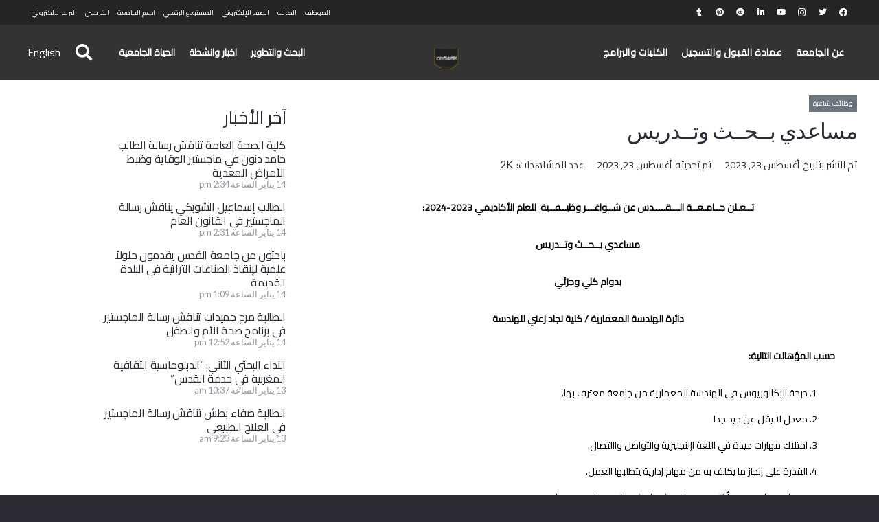

--- FILE ---
content_type: text/html; charset=UTF-8
request_url: https://www.alquds.edu/wp-admin/admin-ajax.php
body_size: -12
content:
{"post_id":40634,"counted":true,"storage":{"name":["pvc_visits[0]"],"value":["1768631003b40634"],"expiry":[1768631003]},"type":"post"}

--- FILE ---
content_type: text/html; charset=utf-8
request_url: https://www.google.com/recaptcha/api2/anchor?ar=1&k=6LfGu2QfAAAAAKfndnGAK5zZMmFLpLGOojklMlBr&co=aHR0cHM6Ly93d3cuYWxxdWRzLmVkdTo0NDM.&hl=en&v=PoyoqOPhxBO7pBk68S4YbpHZ&size=invisible&anchor-ms=20000&execute-ms=30000&cb=75y2rdhzzn5j
body_size: 48581
content:
<!DOCTYPE HTML><html dir="ltr" lang="en"><head><meta http-equiv="Content-Type" content="text/html; charset=UTF-8">
<meta http-equiv="X-UA-Compatible" content="IE=edge">
<title>reCAPTCHA</title>
<style type="text/css">
/* cyrillic-ext */
@font-face {
  font-family: 'Roboto';
  font-style: normal;
  font-weight: 400;
  font-stretch: 100%;
  src: url(//fonts.gstatic.com/s/roboto/v48/KFO7CnqEu92Fr1ME7kSn66aGLdTylUAMa3GUBHMdazTgWw.woff2) format('woff2');
  unicode-range: U+0460-052F, U+1C80-1C8A, U+20B4, U+2DE0-2DFF, U+A640-A69F, U+FE2E-FE2F;
}
/* cyrillic */
@font-face {
  font-family: 'Roboto';
  font-style: normal;
  font-weight: 400;
  font-stretch: 100%;
  src: url(//fonts.gstatic.com/s/roboto/v48/KFO7CnqEu92Fr1ME7kSn66aGLdTylUAMa3iUBHMdazTgWw.woff2) format('woff2');
  unicode-range: U+0301, U+0400-045F, U+0490-0491, U+04B0-04B1, U+2116;
}
/* greek-ext */
@font-face {
  font-family: 'Roboto';
  font-style: normal;
  font-weight: 400;
  font-stretch: 100%;
  src: url(//fonts.gstatic.com/s/roboto/v48/KFO7CnqEu92Fr1ME7kSn66aGLdTylUAMa3CUBHMdazTgWw.woff2) format('woff2');
  unicode-range: U+1F00-1FFF;
}
/* greek */
@font-face {
  font-family: 'Roboto';
  font-style: normal;
  font-weight: 400;
  font-stretch: 100%;
  src: url(//fonts.gstatic.com/s/roboto/v48/KFO7CnqEu92Fr1ME7kSn66aGLdTylUAMa3-UBHMdazTgWw.woff2) format('woff2');
  unicode-range: U+0370-0377, U+037A-037F, U+0384-038A, U+038C, U+038E-03A1, U+03A3-03FF;
}
/* math */
@font-face {
  font-family: 'Roboto';
  font-style: normal;
  font-weight: 400;
  font-stretch: 100%;
  src: url(//fonts.gstatic.com/s/roboto/v48/KFO7CnqEu92Fr1ME7kSn66aGLdTylUAMawCUBHMdazTgWw.woff2) format('woff2');
  unicode-range: U+0302-0303, U+0305, U+0307-0308, U+0310, U+0312, U+0315, U+031A, U+0326-0327, U+032C, U+032F-0330, U+0332-0333, U+0338, U+033A, U+0346, U+034D, U+0391-03A1, U+03A3-03A9, U+03B1-03C9, U+03D1, U+03D5-03D6, U+03F0-03F1, U+03F4-03F5, U+2016-2017, U+2034-2038, U+203C, U+2040, U+2043, U+2047, U+2050, U+2057, U+205F, U+2070-2071, U+2074-208E, U+2090-209C, U+20D0-20DC, U+20E1, U+20E5-20EF, U+2100-2112, U+2114-2115, U+2117-2121, U+2123-214F, U+2190, U+2192, U+2194-21AE, U+21B0-21E5, U+21F1-21F2, U+21F4-2211, U+2213-2214, U+2216-22FF, U+2308-230B, U+2310, U+2319, U+231C-2321, U+2336-237A, U+237C, U+2395, U+239B-23B7, U+23D0, U+23DC-23E1, U+2474-2475, U+25AF, U+25B3, U+25B7, U+25BD, U+25C1, U+25CA, U+25CC, U+25FB, U+266D-266F, U+27C0-27FF, U+2900-2AFF, U+2B0E-2B11, U+2B30-2B4C, U+2BFE, U+3030, U+FF5B, U+FF5D, U+1D400-1D7FF, U+1EE00-1EEFF;
}
/* symbols */
@font-face {
  font-family: 'Roboto';
  font-style: normal;
  font-weight: 400;
  font-stretch: 100%;
  src: url(//fonts.gstatic.com/s/roboto/v48/KFO7CnqEu92Fr1ME7kSn66aGLdTylUAMaxKUBHMdazTgWw.woff2) format('woff2');
  unicode-range: U+0001-000C, U+000E-001F, U+007F-009F, U+20DD-20E0, U+20E2-20E4, U+2150-218F, U+2190, U+2192, U+2194-2199, U+21AF, U+21E6-21F0, U+21F3, U+2218-2219, U+2299, U+22C4-22C6, U+2300-243F, U+2440-244A, U+2460-24FF, U+25A0-27BF, U+2800-28FF, U+2921-2922, U+2981, U+29BF, U+29EB, U+2B00-2BFF, U+4DC0-4DFF, U+FFF9-FFFB, U+10140-1018E, U+10190-1019C, U+101A0, U+101D0-101FD, U+102E0-102FB, U+10E60-10E7E, U+1D2C0-1D2D3, U+1D2E0-1D37F, U+1F000-1F0FF, U+1F100-1F1AD, U+1F1E6-1F1FF, U+1F30D-1F30F, U+1F315, U+1F31C, U+1F31E, U+1F320-1F32C, U+1F336, U+1F378, U+1F37D, U+1F382, U+1F393-1F39F, U+1F3A7-1F3A8, U+1F3AC-1F3AF, U+1F3C2, U+1F3C4-1F3C6, U+1F3CA-1F3CE, U+1F3D4-1F3E0, U+1F3ED, U+1F3F1-1F3F3, U+1F3F5-1F3F7, U+1F408, U+1F415, U+1F41F, U+1F426, U+1F43F, U+1F441-1F442, U+1F444, U+1F446-1F449, U+1F44C-1F44E, U+1F453, U+1F46A, U+1F47D, U+1F4A3, U+1F4B0, U+1F4B3, U+1F4B9, U+1F4BB, U+1F4BF, U+1F4C8-1F4CB, U+1F4D6, U+1F4DA, U+1F4DF, U+1F4E3-1F4E6, U+1F4EA-1F4ED, U+1F4F7, U+1F4F9-1F4FB, U+1F4FD-1F4FE, U+1F503, U+1F507-1F50B, U+1F50D, U+1F512-1F513, U+1F53E-1F54A, U+1F54F-1F5FA, U+1F610, U+1F650-1F67F, U+1F687, U+1F68D, U+1F691, U+1F694, U+1F698, U+1F6AD, U+1F6B2, U+1F6B9-1F6BA, U+1F6BC, U+1F6C6-1F6CF, U+1F6D3-1F6D7, U+1F6E0-1F6EA, U+1F6F0-1F6F3, U+1F6F7-1F6FC, U+1F700-1F7FF, U+1F800-1F80B, U+1F810-1F847, U+1F850-1F859, U+1F860-1F887, U+1F890-1F8AD, U+1F8B0-1F8BB, U+1F8C0-1F8C1, U+1F900-1F90B, U+1F93B, U+1F946, U+1F984, U+1F996, U+1F9E9, U+1FA00-1FA6F, U+1FA70-1FA7C, U+1FA80-1FA89, U+1FA8F-1FAC6, U+1FACE-1FADC, U+1FADF-1FAE9, U+1FAF0-1FAF8, U+1FB00-1FBFF;
}
/* vietnamese */
@font-face {
  font-family: 'Roboto';
  font-style: normal;
  font-weight: 400;
  font-stretch: 100%;
  src: url(//fonts.gstatic.com/s/roboto/v48/KFO7CnqEu92Fr1ME7kSn66aGLdTylUAMa3OUBHMdazTgWw.woff2) format('woff2');
  unicode-range: U+0102-0103, U+0110-0111, U+0128-0129, U+0168-0169, U+01A0-01A1, U+01AF-01B0, U+0300-0301, U+0303-0304, U+0308-0309, U+0323, U+0329, U+1EA0-1EF9, U+20AB;
}
/* latin-ext */
@font-face {
  font-family: 'Roboto';
  font-style: normal;
  font-weight: 400;
  font-stretch: 100%;
  src: url(//fonts.gstatic.com/s/roboto/v48/KFO7CnqEu92Fr1ME7kSn66aGLdTylUAMa3KUBHMdazTgWw.woff2) format('woff2');
  unicode-range: U+0100-02BA, U+02BD-02C5, U+02C7-02CC, U+02CE-02D7, U+02DD-02FF, U+0304, U+0308, U+0329, U+1D00-1DBF, U+1E00-1E9F, U+1EF2-1EFF, U+2020, U+20A0-20AB, U+20AD-20C0, U+2113, U+2C60-2C7F, U+A720-A7FF;
}
/* latin */
@font-face {
  font-family: 'Roboto';
  font-style: normal;
  font-weight: 400;
  font-stretch: 100%;
  src: url(//fonts.gstatic.com/s/roboto/v48/KFO7CnqEu92Fr1ME7kSn66aGLdTylUAMa3yUBHMdazQ.woff2) format('woff2');
  unicode-range: U+0000-00FF, U+0131, U+0152-0153, U+02BB-02BC, U+02C6, U+02DA, U+02DC, U+0304, U+0308, U+0329, U+2000-206F, U+20AC, U+2122, U+2191, U+2193, U+2212, U+2215, U+FEFF, U+FFFD;
}
/* cyrillic-ext */
@font-face {
  font-family: 'Roboto';
  font-style: normal;
  font-weight: 500;
  font-stretch: 100%;
  src: url(//fonts.gstatic.com/s/roboto/v48/KFO7CnqEu92Fr1ME7kSn66aGLdTylUAMa3GUBHMdazTgWw.woff2) format('woff2');
  unicode-range: U+0460-052F, U+1C80-1C8A, U+20B4, U+2DE0-2DFF, U+A640-A69F, U+FE2E-FE2F;
}
/* cyrillic */
@font-face {
  font-family: 'Roboto';
  font-style: normal;
  font-weight: 500;
  font-stretch: 100%;
  src: url(//fonts.gstatic.com/s/roboto/v48/KFO7CnqEu92Fr1ME7kSn66aGLdTylUAMa3iUBHMdazTgWw.woff2) format('woff2');
  unicode-range: U+0301, U+0400-045F, U+0490-0491, U+04B0-04B1, U+2116;
}
/* greek-ext */
@font-face {
  font-family: 'Roboto';
  font-style: normal;
  font-weight: 500;
  font-stretch: 100%;
  src: url(//fonts.gstatic.com/s/roboto/v48/KFO7CnqEu92Fr1ME7kSn66aGLdTylUAMa3CUBHMdazTgWw.woff2) format('woff2');
  unicode-range: U+1F00-1FFF;
}
/* greek */
@font-face {
  font-family: 'Roboto';
  font-style: normal;
  font-weight: 500;
  font-stretch: 100%;
  src: url(//fonts.gstatic.com/s/roboto/v48/KFO7CnqEu92Fr1ME7kSn66aGLdTylUAMa3-UBHMdazTgWw.woff2) format('woff2');
  unicode-range: U+0370-0377, U+037A-037F, U+0384-038A, U+038C, U+038E-03A1, U+03A3-03FF;
}
/* math */
@font-face {
  font-family: 'Roboto';
  font-style: normal;
  font-weight: 500;
  font-stretch: 100%;
  src: url(//fonts.gstatic.com/s/roboto/v48/KFO7CnqEu92Fr1ME7kSn66aGLdTylUAMawCUBHMdazTgWw.woff2) format('woff2');
  unicode-range: U+0302-0303, U+0305, U+0307-0308, U+0310, U+0312, U+0315, U+031A, U+0326-0327, U+032C, U+032F-0330, U+0332-0333, U+0338, U+033A, U+0346, U+034D, U+0391-03A1, U+03A3-03A9, U+03B1-03C9, U+03D1, U+03D5-03D6, U+03F0-03F1, U+03F4-03F5, U+2016-2017, U+2034-2038, U+203C, U+2040, U+2043, U+2047, U+2050, U+2057, U+205F, U+2070-2071, U+2074-208E, U+2090-209C, U+20D0-20DC, U+20E1, U+20E5-20EF, U+2100-2112, U+2114-2115, U+2117-2121, U+2123-214F, U+2190, U+2192, U+2194-21AE, U+21B0-21E5, U+21F1-21F2, U+21F4-2211, U+2213-2214, U+2216-22FF, U+2308-230B, U+2310, U+2319, U+231C-2321, U+2336-237A, U+237C, U+2395, U+239B-23B7, U+23D0, U+23DC-23E1, U+2474-2475, U+25AF, U+25B3, U+25B7, U+25BD, U+25C1, U+25CA, U+25CC, U+25FB, U+266D-266F, U+27C0-27FF, U+2900-2AFF, U+2B0E-2B11, U+2B30-2B4C, U+2BFE, U+3030, U+FF5B, U+FF5D, U+1D400-1D7FF, U+1EE00-1EEFF;
}
/* symbols */
@font-face {
  font-family: 'Roboto';
  font-style: normal;
  font-weight: 500;
  font-stretch: 100%;
  src: url(//fonts.gstatic.com/s/roboto/v48/KFO7CnqEu92Fr1ME7kSn66aGLdTylUAMaxKUBHMdazTgWw.woff2) format('woff2');
  unicode-range: U+0001-000C, U+000E-001F, U+007F-009F, U+20DD-20E0, U+20E2-20E4, U+2150-218F, U+2190, U+2192, U+2194-2199, U+21AF, U+21E6-21F0, U+21F3, U+2218-2219, U+2299, U+22C4-22C6, U+2300-243F, U+2440-244A, U+2460-24FF, U+25A0-27BF, U+2800-28FF, U+2921-2922, U+2981, U+29BF, U+29EB, U+2B00-2BFF, U+4DC0-4DFF, U+FFF9-FFFB, U+10140-1018E, U+10190-1019C, U+101A0, U+101D0-101FD, U+102E0-102FB, U+10E60-10E7E, U+1D2C0-1D2D3, U+1D2E0-1D37F, U+1F000-1F0FF, U+1F100-1F1AD, U+1F1E6-1F1FF, U+1F30D-1F30F, U+1F315, U+1F31C, U+1F31E, U+1F320-1F32C, U+1F336, U+1F378, U+1F37D, U+1F382, U+1F393-1F39F, U+1F3A7-1F3A8, U+1F3AC-1F3AF, U+1F3C2, U+1F3C4-1F3C6, U+1F3CA-1F3CE, U+1F3D4-1F3E0, U+1F3ED, U+1F3F1-1F3F3, U+1F3F5-1F3F7, U+1F408, U+1F415, U+1F41F, U+1F426, U+1F43F, U+1F441-1F442, U+1F444, U+1F446-1F449, U+1F44C-1F44E, U+1F453, U+1F46A, U+1F47D, U+1F4A3, U+1F4B0, U+1F4B3, U+1F4B9, U+1F4BB, U+1F4BF, U+1F4C8-1F4CB, U+1F4D6, U+1F4DA, U+1F4DF, U+1F4E3-1F4E6, U+1F4EA-1F4ED, U+1F4F7, U+1F4F9-1F4FB, U+1F4FD-1F4FE, U+1F503, U+1F507-1F50B, U+1F50D, U+1F512-1F513, U+1F53E-1F54A, U+1F54F-1F5FA, U+1F610, U+1F650-1F67F, U+1F687, U+1F68D, U+1F691, U+1F694, U+1F698, U+1F6AD, U+1F6B2, U+1F6B9-1F6BA, U+1F6BC, U+1F6C6-1F6CF, U+1F6D3-1F6D7, U+1F6E0-1F6EA, U+1F6F0-1F6F3, U+1F6F7-1F6FC, U+1F700-1F7FF, U+1F800-1F80B, U+1F810-1F847, U+1F850-1F859, U+1F860-1F887, U+1F890-1F8AD, U+1F8B0-1F8BB, U+1F8C0-1F8C1, U+1F900-1F90B, U+1F93B, U+1F946, U+1F984, U+1F996, U+1F9E9, U+1FA00-1FA6F, U+1FA70-1FA7C, U+1FA80-1FA89, U+1FA8F-1FAC6, U+1FACE-1FADC, U+1FADF-1FAE9, U+1FAF0-1FAF8, U+1FB00-1FBFF;
}
/* vietnamese */
@font-face {
  font-family: 'Roboto';
  font-style: normal;
  font-weight: 500;
  font-stretch: 100%;
  src: url(//fonts.gstatic.com/s/roboto/v48/KFO7CnqEu92Fr1ME7kSn66aGLdTylUAMa3OUBHMdazTgWw.woff2) format('woff2');
  unicode-range: U+0102-0103, U+0110-0111, U+0128-0129, U+0168-0169, U+01A0-01A1, U+01AF-01B0, U+0300-0301, U+0303-0304, U+0308-0309, U+0323, U+0329, U+1EA0-1EF9, U+20AB;
}
/* latin-ext */
@font-face {
  font-family: 'Roboto';
  font-style: normal;
  font-weight: 500;
  font-stretch: 100%;
  src: url(//fonts.gstatic.com/s/roboto/v48/KFO7CnqEu92Fr1ME7kSn66aGLdTylUAMa3KUBHMdazTgWw.woff2) format('woff2');
  unicode-range: U+0100-02BA, U+02BD-02C5, U+02C7-02CC, U+02CE-02D7, U+02DD-02FF, U+0304, U+0308, U+0329, U+1D00-1DBF, U+1E00-1E9F, U+1EF2-1EFF, U+2020, U+20A0-20AB, U+20AD-20C0, U+2113, U+2C60-2C7F, U+A720-A7FF;
}
/* latin */
@font-face {
  font-family: 'Roboto';
  font-style: normal;
  font-weight: 500;
  font-stretch: 100%;
  src: url(//fonts.gstatic.com/s/roboto/v48/KFO7CnqEu92Fr1ME7kSn66aGLdTylUAMa3yUBHMdazQ.woff2) format('woff2');
  unicode-range: U+0000-00FF, U+0131, U+0152-0153, U+02BB-02BC, U+02C6, U+02DA, U+02DC, U+0304, U+0308, U+0329, U+2000-206F, U+20AC, U+2122, U+2191, U+2193, U+2212, U+2215, U+FEFF, U+FFFD;
}
/* cyrillic-ext */
@font-face {
  font-family: 'Roboto';
  font-style: normal;
  font-weight: 900;
  font-stretch: 100%;
  src: url(//fonts.gstatic.com/s/roboto/v48/KFO7CnqEu92Fr1ME7kSn66aGLdTylUAMa3GUBHMdazTgWw.woff2) format('woff2');
  unicode-range: U+0460-052F, U+1C80-1C8A, U+20B4, U+2DE0-2DFF, U+A640-A69F, U+FE2E-FE2F;
}
/* cyrillic */
@font-face {
  font-family: 'Roboto';
  font-style: normal;
  font-weight: 900;
  font-stretch: 100%;
  src: url(//fonts.gstatic.com/s/roboto/v48/KFO7CnqEu92Fr1ME7kSn66aGLdTylUAMa3iUBHMdazTgWw.woff2) format('woff2');
  unicode-range: U+0301, U+0400-045F, U+0490-0491, U+04B0-04B1, U+2116;
}
/* greek-ext */
@font-face {
  font-family: 'Roboto';
  font-style: normal;
  font-weight: 900;
  font-stretch: 100%;
  src: url(//fonts.gstatic.com/s/roboto/v48/KFO7CnqEu92Fr1ME7kSn66aGLdTylUAMa3CUBHMdazTgWw.woff2) format('woff2');
  unicode-range: U+1F00-1FFF;
}
/* greek */
@font-face {
  font-family: 'Roboto';
  font-style: normal;
  font-weight: 900;
  font-stretch: 100%;
  src: url(//fonts.gstatic.com/s/roboto/v48/KFO7CnqEu92Fr1ME7kSn66aGLdTylUAMa3-UBHMdazTgWw.woff2) format('woff2');
  unicode-range: U+0370-0377, U+037A-037F, U+0384-038A, U+038C, U+038E-03A1, U+03A3-03FF;
}
/* math */
@font-face {
  font-family: 'Roboto';
  font-style: normal;
  font-weight: 900;
  font-stretch: 100%;
  src: url(//fonts.gstatic.com/s/roboto/v48/KFO7CnqEu92Fr1ME7kSn66aGLdTylUAMawCUBHMdazTgWw.woff2) format('woff2');
  unicode-range: U+0302-0303, U+0305, U+0307-0308, U+0310, U+0312, U+0315, U+031A, U+0326-0327, U+032C, U+032F-0330, U+0332-0333, U+0338, U+033A, U+0346, U+034D, U+0391-03A1, U+03A3-03A9, U+03B1-03C9, U+03D1, U+03D5-03D6, U+03F0-03F1, U+03F4-03F5, U+2016-2017, U+2034-2038, U+203C, U+2040, U+2043, U+2047, U+2050, U+2057, U+205F, U+2070-2071, U+2074-208E, U+2090-209C, U+20D0-20DC, U+20E1, U+20E5-20EF, U+2100-2112, U+2114-2115, U+2117-2121, U+2123-214F, U+2190, U+2192, U+2194-21AE, U+21B0-21E5, U+21F1-21F2, U+21F4-2211, U+2213-2214, U+2216-22FF, U+2308-230B, U+2310, U+2319, U+231C-2321, U+2336-237A, U+237C, U+2395, U+239B-23B7, U+23D0, U+23DC-23E1, U+2474-2475, U+25AF, U+25B3, U+25B7, U+25BD, U+25C1, U+25CA, U+25CC, U+25FB, U+266D-266F, U+27C0-27FF, U+2900-2AFF, U+2B0E-2B11, U+2B30-2B4C, U+2BFE, U+3030, U+FF5B, U+FF5D, U+1D400-1D7FF, U+1EE00-1EEFF;
}
/* symbols */
@font-face {
  font-family: 'Roboto';
  font-style: normal;
  font-weight: 900;
  font-stretch: 100%;
  src: url(//fonts.gstatic.com/s/roboto/v48/KFO7CnqEu92Fr1ME7kSn66aGLdTylUAMaxKUBHMdazTgWw.woff2) format('woff2');
  unicode-range: U+0001-000C, U+000E-001F, U+007F-009F, U+20DD-20E0, U+20E2-20E4, U+2150-218F, U+2190, U+2192, U+2194-2199, U+21AF, U+21E6-21F0, U+21F3, U+2218-2219, U+2299, U+22C4-22C6, U+2300-243F, U+2440-244A, U+2460-24FF, U+25A0-27BF, U+2800-28FF, U+2921-2922, U+2981, U+29BF, U+29EB, U+2B00-2BFF, U+4DC0-4DFF, U+FFF9-FFFB, U+10140-1018E, U+10190-1019C, U+101A0, U+101D0-101FD, U+102E0-102FB, U+10E60-10E7E, U+1D2C0-1D2D3, U+1D2E0-1D37F, U+1F000-1F0FF, U+1F100-1F1AD, U+1F1E6-1F1FF, U+1F30D-1F30F, U+1F315, U+1F31C, U+1F31E, U+1F320-1F32C, U+1F336, U+1F378, U+1F37D, U+1F382, U+1F393-1F39F, U+1F3A7-1F3A8, U+1F3AC-1F3AF, U+1F3C2, U+1F3C4-1F3C6, U+1F3CA-1F3CE, U+1F3D4-1F3E0, U+1F3ED, U+1F3F1-1F3F3, U+1F3F5-1F3F7, U+1F408, U+1F415, U+1F41F, U+1F426, U+1F43F, U+1F441-1F442, U+1F444, U+1F446-1F449, U+1F44C-1F44E, U+1F453, U+1F46A, U+1F47D, U+1F4A3, U+1F4B0, U+1F4B3, U+1F4B9, U+1F4BB, U+1F4BF, U+1F4C8-1F4CB, U+1F4D6, U+1F4DA, U+1F4DF, U+1F4E3-1F4E6, U+1F4EA-1F4ED, U+1F4F7, U+1F4F9-1F4FB, U+1F4FD-1F4FE, U+1F503, U+1F507-1F50B, U+1F50D, U+1F512-1F513, U+1F53E-1F54A, U+1F54F-1F5FA, U+1F610, U+1F650-1F67F, U+1F687, U+1F68D, U+1F691, U+1F694, U+1F698, U+1F6AD, U+1F6B2, U+1F6B9-1F6BA, U+1F6BC, U+1F6C6-1F6CF, U+1F6D3-1F6D7, U+1F6E0-1F6EA, U+1F6F0-1F6F3, U+1F6F7-1F6FC, U+1F700-1F7FF, U+1F800-1F80B, U+1F810-1F847, U+1F850-1F859, U+1F860-1F887, U+1F890-1F8AD, U+1F8B0-1F8BB, U+1F8C0-1F8C1, U+1F900-1F90B, U+1F93B, U+1F946, U+1F984, U+1F996, U+1F9E9, U+1FA00-1FA6F, U+1FA70-1FA7C, U+1FA80-1FA89, U+1FA8F-1FAC6, U+1FACE-1FADC, U+1FADF-1FAE9, U+1FAF0-1FAF8, U+1FB00-1FBFF;
}
/* vietnamese */
@font-face {
  font-family: 'Roboto';
  font-style: normal;
  font-weight: 900;
  font-stretch: 100%;
  src: url(//fonts.gstatic.com/s/roboto/v48/KFO7CnqEu92Fr1ME7kSn66aGLdTylUAMa3OUBHMdazTgWw.woff2) format('woff2');
  unicode-range: U+0102-0103, U+0110-0111, U+0128-0129, U+0168-0169, U+01A0-01A1, U+01AF-01B0, U+0300-0301, U+0303-0304, U+0308-0309, U+0323, U+0329, U+1EA0-1EF9, U+20AB;
}
/* latin-ext */
@font-face {
  font-family: 'Roboto';
  font-style: normal;
  font-weight: 900;
  font-stretch: 100%;
  src: url(//fonts.gstatic.com/s/roboto/v48/KFO7CnqEu92Fr1ME7kSn66aGLdTylUAMa3KUBHMdazTgWw.woff2) format('woff2');
  unicode-range: U+0100-02BA, U+02BD-02C5, U+02C7-02CC, U+02CE-02D7, U+02DD-02FF, U+0304, U+0308, U+0329, U+1D00-1DBF, U+1E00-1E9F, U+1EF2-1EFF, U+2020, U+20A0-20AB, U+20AD-20C0, U+2113, U+2C60-2C7F, U+A720-A7FF;
}
/* latin */
@font-face {
  font-family: 'Roboto';
  font-style: normal;
  font-weight: 900;
  font-stretch: 100%;
  src: url(//fonts.gstatic.com/s/roboto/v48/KFO7CnqEu92Fr1ME7kSn66aGLdTylUAMa3yUBHMdazQ.woff2) format('woff2');
  unicode-range: U+0000-00FF, U+0131, U+0152-0153, U+02BB-02BC, U+02C6, U+02DA, U+02DC, U+0304, U+0308, U+0329, U+2000-206F, U+20AC, U+2122, U+2191, U+2193, U+2212, U+2215, U+FEFF, U+FFFD;
}

</style>
<link rel="stylesheet" type="text/css" href="https://www.gstatic.com/recaptcha/releases/PoyoqOPhxBO7pBk68S4YbpHZ/styles__ltr.css">
<script nonce="TpRC3mehFWQwUmtQejyrFg" type="text/javascript">window['__recaptcha_api'] = 'https://www.google.com/recaptcha/api2/';</script>
<script type="text/javascript" src="https://www.gstatic.com/recaptcha/releases/PoyoqOPhxBO7pBk68S4YbpHZ/recaptcha__en.js" nonce="TpRC3mehFWQwUmtQejyrFg">
      
    </script></head>
<body><div id="rc-anchor-alert" class="rc-anchor-alert"></div>
<input type="hidden" id="recaptcha-token" value="[base64]">
<script type="text/javascript" nonce="TpRC3mehFWQwUmtQejyrFg">
      recaptcha.anchor.Main.init("[\x22ainput\x22,[\x22bgdata\x22,\x22\x22,\[base64]/[base64]/[base64]/KE4oMTI0LHYsdi5HKSxMWihsLHYpKTpOKDEyNCx2LGwpLFYpLHYpLFQpKSxGKDE3MSx2KX0scjc9ZnVuY3Rpb24obCl7cmV0dXJuIGx9LEM9ZnVuY3Rpb24obCxWLHYpe04odixsLFYpLFZbYWtdPTI3OTZ9LG49ZnVuY3Rpb24obCxWKXtWLlg9KChWLlg/[base64]/[base64]/[base64]/[base64]/[base64]/[base64]/[base64]/[base64]/[base64]/[base64]/[base64]\\u003d\x22,\[base64]\x22,\[base64]/[base64]/[base64]/DuGXChsKFWBjDtUDDkwsxUj/[base64]/[base64]/[base64]/JAPDvm19K8O8wq/Do2sDLsOiCsKqwp7CgGRDbyHDi8K3IwLCmSMNIMKfw5PDicKhMG3Do13DgsKHHcO4XkLCo8OcDsOLwr7DkRpUwp7Du8OGeMKgOcOLwqzCmAFLST/[base64]/D8KAUGY4woDDkcKbM8K4w4IOwqEQwp/[base64]/[base64]/[base64]/RsKfwqDDnGvChcOqwppiw7U8Q8Kyw73CjsOcw7YWwo3CoMK5wqLCgALDpWDDqGTChcK8wovDkR3DkcKuwqXDjsK/DH8ww6BWw79tb8OzLS7DicK8ZgHDtsOrNUTCrwPDgMKbXcO9IngNwpfCumgfw5ojw6YywqXCtS7DmsKXRMKLw7RPTBIrdsOtXcKWfU/ColEUw4g0SSZmw7bCnMOZQhrCizXCscKaBBPDmMORLEghAcKMworCmzZXw4jDosKKw4DCt2IsVcOtQy4dbSBdw7w2awZcX8KJw4JIM0VFU0nDkMK9w5rCr8Kdw413UxYAwo7CsgLCtgHDgMOzwoA8F8OcF3EAw5pSY8OQwoB/RcK9w5sOwqPCvg/[base64]/CvsKsEsKhw74XE8KQw4QSZ1zClnrDlMOnwollacKEw5IfHit0wqIJLcOdQcOmw7NPZMK2KC02wp/CpcKkwp90w4zCnsK/BU3DolPCvG01B8Kbw6dpwoHCrk56ZmYqOUYqwoUgBEtIZcOZFEoAPFzCisOicMKEw4PDosOAw7zCjRg+P8OVwprDkz0ZDsOUw6MBEXDCiVtfO0Npw6zDhsO4wqHDp2LDjytNGsKQcEI6wrHCtAVUwq/[base64]/DoSvCgcKFNcK8w5A0w7vDpgArSTrClMKcMGI1G8OoLDxCWjrDuRvDp8O9w5/[base64]/Dp8KPLGhaw7LDmyRmdkF+FcOtTz5xwpjDk1bCgh1uTsKVPsK4bSbCp3LDm8OGw67Co8Obw6QGDA3CiSFUwrFIdEgnKcKGfkFEAlPCk2pXQE9eVU9BXVYoGjvDkDAvdcKjwrlUw4DDqMO9EcKhw6Ijw6MhanzCv8KCwpJoQSfChhxRwr/DvsKHD8O2wopQC8KUwo7Dm8Onw7nDuRzCn8Kfw5p5NRDDjsK3OsKGI8KEThQNGEFQDxbCrMKfw43ChBfDrsKhwpdAQcO/wrtYCcKSSMObGMOFDGrDhCXDqsK4NGzDn8KsBEM+WsK6DRlFTMKqJiDDv8OqwpcQw4rCgMK+woA1wq4MwrPDoT/Dr17CtMKiEMKyFDnCpMK5JWDCvMKdBsOCw6I/w5JoUU8Ew6gMAAPDhcKew4fDp1Fpwr9aYMKwE8OIEcK0w4gSTHxLw7PDpcKgKMKSw5LCrcORTk1wXcOTwqTDpcOKwqzCqsK2SxvCkMKMw47Dt37DginDhg02Xz/CmMOJwo0GC8KLw5dwCMOlcsOiw60FTk3DgybCmULDr0bDhsOeGSfDgAojw5PDoSjCocO1PWtfw7TCg8O6wqYFwrFxLjB5LzwuIcOMw4QEw61Lw5HDpTY3w7VYw6xPwr4/[base64]/UcOuPwjDi1cjwpvCnMKYa3R9w57CgkNUw5PDlgTCscK1wocUKcOSwo1HWcO3LxfDtytvwptTw4gSwq/Cij/DlcKIOknDr2/DhhzDugXCgmRawr5mb2jDpT/[base64]/CiA7CjALCucO3w7Zxw6HCn8OGLBLDlTtew55KW8OfOVfDuhUMXXDDs8KABkt4woUzw5ZbwotRwolmbsKEC8OOw6IFwogDUMKNKcO+woEmw6TDo1gPw59jwo/Dh8KrwqHCmxF/w5fCtMOtPMODw7rCpMOWwrUhZDA5RsO9EcO4DlZQwowAM8K3worCrkAHISnCmMKkwqJRNcK0OHPDmMKQHmglwrFTw6TDrFfClXFjVR/CgcKbcsKhwrctQjFVIy4gY8Kqw4QEfMOXbsK0RQMZw7bDhcKzw7U1OELDrUzCg8O6azd3XsOtJz3CmSbCg299EjQnw5HDtMKvw5PCnW3CpcKxwo0zfcKkw43ClFrCuMOBdsK/w60zNMK6woHDnX7DthrClMKYwpTDmh3CscKrYcOiwrTCkXMYMMKMwrdZNMOcUDlFecKWw4k1w6F1w6PDkksXwpnDh25GZ2AFEcKvATBAF0DDtkd2SSl+EQU/YjPCihrDnQ/[base64]/[base64]/NyDDtsOCw4XDqC8UWg1XQsODOwEGwr/[base64]/[base64]/FwJ9IsORwrdgwqZkYXrDksKYekc/w6oQJnLCkcOhw7RjecKnwp3Dt2t9wrk1w63ClGPCq2N/w6jDgQAsLG1DJUpKccKMwqgMwqwVXcKvw7EOwr9EIRjCosKpw4kbwoZKDcOTw6HDnjkpwpfDp3nDpg0VIUsbwrASfsKPKcKUw70/w50GJ8Omw7LChnDDmgLCssOrw67CsMO8IEDDiHHCjDJUwoU+w6p7BxsjwoHDhcKNH3BwZcOXw4FZDVAhwrd+GQzClVZhW8Ocw5cOwrpCFMK8d8KrcBYzw4/ChlxXFCpid8OUw5w2aMK/w5jCvl8NwobDiMKowo5ow6xdw4zCucK+w4fCuMO/[base64]/w4cEWHBVw6nCuDHDjRodczFZLsOCw5dvUBpeV8Kdw6HDgsKFCMK/wrt7Nn0rN8O+w7otRMKfw7XDgcOxHsOzBDZ5wrTDonXDl8O5DCDCtMKDfCs3w4LDtSLDoGHDg3IPwrdbwq4Yw7NLwoHCuSLCnj7Dk0pxw4s7w6oow7HDncKYwqbCgsKjO1/[base64]/wqPDssKqLsK2NmTCpMOawpR/w6zDksOlw5PDlEMHw5XDtsOFw4glwoLChkouwqxjAcKJwo7CkMKcJTLDmMOxwqtEWMO/XcOXw4jDmnbDqgsowpPDsn5nw5xiFMKfw7wjNcK0TMOjMxRlw65MWcOUXcKSMMKjUcKyVMKsYgVswqdswpLCksOdwrDCg8OHWMKaQcK6a8KLwrrDhCMXEMOrHMKzFcK3wqwuw7fDr3LCgi1FwrhEbHDDiGR7cm/[base64]/FQHDuXfDkmzDkDTClTHCoMKwIcOuw74AwqvDumvDo8KHwrVXwq/DrsOJKHsYLMO3bMKZwqM8w7Mzw5gcH3PDoSfDmMOCcgrCg8OEQ0wVw6BPWcOqw50Dw7g4ShUmwpvDu0/DpmDDpcO5G8KCGHbDo2p5cMOcwr/DpsOXwqDDmwV4D13Dl0TCuMK7w4rCkTzDsCXCksKsGyHCqm3Du2bDuwbDj07DjsKOwpEiSMK0by/CnXBxIDbChMKDwpIkw6tweMOUwoslwoXCucO9wpEpwrLDjcOfw7fCrlzCgAwkwqfClTbCjVA0c3ZVc0gpwptBacOawr8qw6kywp/CsgLCtnYRIDJgw5/Cv8OwIQUgwp/Du8Kww4nCtsOEPGzCssKwRmnCgh7CgUDDmsOswqjCuC1vw6piYx9XIcK1CkfDrmIJcWvDpsKSwqHDnMKSez7DjsO7w7wyAcK5w5jDpsKgw43DrcKseMOSwrJLwr0TwqPCvMKQwpLDnsKSwpXDu8KGwpnCn2Y9UgXDi8OXG8KdHnU0woR0wp3Dh8KRw47Dj2/Cr8KzwonDiSdpK1AvK3fCpEHDrsKEw4QmwqQTC8K1wqXClsOZwoEIw7lEwoQ4wq16wq5MEMOwVsKHPcKNDsKEw7VoIcO2QcOFwoHDqi3Ck8OMMHPCr8O2w7RpwplCeklIDyLDin9rwqHCnMONP3MpwojCggfDrycPUMKpXVx5YWYHD8K6JlBaMsKGHsKCeB/DscObMCXDtcKqwpVSWBXCh8KmwpDDsVbDsW/DnFxPw5/CgMK1L8OOQcKTIh7DlMKJPcO5w7zCrEnChW5jw6HCtsKow4HCs1XDqz/[base64]/[base64]/[base64]/CvsKaw5YiwqckBMOTNhjDqgpWw7DCpMOdwozCgwzCgkQCXsOvZ8KeDsK4asOPRXXDnSwtICttTWbDkB1XwozCi8K1dcK4w7RQUsOINcK/[base64]/CoCQlLzzCkWfCrigYw6c2w5PDmyt+aTtfMsKRw4tDw5Fjwr8Yw6fDnS3Cow/Dm8KxwqLDtQsXaMKMwprCixc6asK7w4DDtMKyw7LDr2TCiEZaVMOjFMKpOsKTw5rDkcKdLF12wrTCv8OEdn0IOMKgJTfCiTgMwoh+aUlMVMOFNWbCklLDjMOzV8KEAhHChkU+NsOofMKUwo/Cr1hzIsOLwrbCpcKqw5XDuxd7wqFRH8OWw6gZIHvDnzlTP05Bw4MQwqBHZMOYFg9DccKeLlXCn1YjOcO6w5cWwqXCt8OpaMOXw53DnsKDw6wzCxjDo8KvwoTCjDvCj1ItwqUtw4N9w5LDtXLCm8OFHMKEw60AEsKsa8KlwotXGsObw7Rgw7DDlMK/w6HCsS/CuQRgbcKmw4Q7Pk7CjMK8IsKLdMOTfgoVL3HCtcOVVzlwPMOaUcOGw7lwKWTDo3ULKT1ywoNGw6k9RcOlbMOJw7TDiTrCtlQzdHfDuRrDiMK/AsK/[base64]/CmQxJfsKLwqUnw5scDxzDlMODT2LDlFxPasKpSHrCoFbCrXnCnSESPsKOBsKUw7DDpMKQw5nDp8KibMOBw7XCqm/DukvDrClUwpJmw6pjwrh6AcOQw5PDisOpDcOrwofCri7Ck8KbSsOpw43CucKsw4fDmcKpwrsQwrgSw7NBWxLDhQTDu3QrW8OWWsOdYsO8w6zChQM/w4B9SknClAIawpQ7HgrCm8K0woTDvMODwrDDtw0ewrrCo8OkXcO9w4pvw6gZG8KWw7pUa8KCwqzDqQfCk8K5w7fCvjI0MsK/[base64]/[base64]/CsMKXSMO/wr3Dv8OiR8KHw7NowrvCqMK/[base64]/DlDTCg212wq00WsKTHsOywpFVDHw5VMOfwrF9IsKobR7DgD7DogAnEwEfZcK4woJ5ecKow6dowrRpw7PCo11twotwWRrCkcOwcMOPIjbDvhYUO0nDql3ChMOJecOsHDQicHPDqsOFwo3DmSHChmcIwqTCpTjCo8KSw7PCqsOXFsOGw57Do8KkQhdqP8Kyw6/DvkJvw7PDoUDDrcOiC1/Dq1t0d3sQw6fCnlHDisKbwrrDliRTwpI/wpFZw7I+bmPDtwnChcK8w5/DqsKHbMKPbkE3SxjDisOCHzrDrXs2wp7Dql4Qw5g7M0ZjDidRwqDDuMOTCiMdwrrCjFZ/w5Y/wr7Cj8OgezTCjsKVwpzCi3XDjBtAw6rCv8KdDsKYw4nCncOIw6BhwpJNL8OMOsKaBcOnwq7Cs8KLw4fDrGbCphTDssORRMK6w4DDtcKDVMOlw78uUA/DhEjDvlhEw6vDoil4wpjDhMKZKsOeW8OIOGPDp23CjcO/NsOUwo99w7rCh8KRw5jDrxdrP8OUFwHCinzCqwPCgmbDiik/wp8dHsKQw5XDhsK1wpQRTWHCgn5ZHWPDjcOYXcKSJjVAw7AFYMO7acOvwpPCisOrKgDDjcKHwqPCqy9/wpPCisOsK8Oqe8OsHzDCqsOcccO3cQkfw4tUwqzDkcOZOcOBfMOhwr3CvWHCp1Idw7XDmDzCrgNZwpTCpRUqw5N8ZU5Gw5A6w6NQIEHDqhfCocO+w7PCu3nChMKFNcOsXUthCsOWBsOfwr/CtEHChMOPG8KVMyfChMKCwoPDqcKUAxLCj8O/VcKiwr9kworCrsOcwobCg8O2EQfCglrCu8KQw54jw5bCrsKDNh0LLk8VwofCv3UdIS7CnQFvwqTDrsK+w4YoCsOWw6FlwpVFwrgGRTHCiMKJwptcTMKmw5MBecKawoRBwprDlCx/Z8OawoLCk8Ofw7QJwrfDhzbDqHcmI0s8dmfDjcKJw7dde20XwqnDkMK1w4rCinrCm8K4fCknwrrDtmIsPMKQwp/Do8OLWcOTK8O6w5/Dnn9dIXfDs1zDg8OOwqLDi3nCjsONZBnCo8KHw7YKBGjCj0PDpwTDtyTCmXIzwrTDnDl5amZGUMKtdEcEezXCgMKVTkMKBMOjTsO6woMsw5ZUWsKrNHUSwoPCoMKqFz7DqsKNa8KSw6lRwrEcYjt/wqrCrBDDsDVFw7gFw7M+JsKtwqBLbDLCrsKySmkfwpzDncK+w5XDg8OOwqvDq1TDhTfDoFHDpHLDh8K1XzPCp3UtDsKcw55uwqnDjUXDlMOWZnbDoljDrMOzQMOWKcKFwoTCtlALw40DwrxaJcKRwpJpwpDDvk7DiMKpCUHCtwILaMOTEyTDgQo5R2JGXcKRwq7CocO/[base64]/CosKSw441VcKXGcOSw7leBkHDqMOfQnbCnWEVwqQtwrNhMEbDnHBgwp5RWQ3CgXnCsMKHwo9Hw61xNMKXMsK7acOuQsO/w4TDisOxw7vCsj87w7cudX9qflFAKsKQRMK3AsKWXcKLSAUHwrAZwp/Cr8KnJMOjecKWwppEGcKUwpIjw4DCt8O4wpV8w5w5wpHDqxo5ew3DiMOxecKvwr3Dh8KQM8OmTsOLKXbDmcK+w63DnzVQw5PDjMK7MsOUwokqLcOcw6rCkBN3PEcZwoYtb1PDsxFMw4bCjsKEwrAUwpzDisOgwqjCssKAMDbClU/[base64]/DocK+wpR8PMK/[base64]/[base64]/wrTDnMOCwrLCmlR1McKGdXHDuAhiwoXCtsK4TyANSMKbw6U1wqp3Gh/[base64]/wqUOKEjCk8OJZcKIw7PDs8OzwpYrGy90w7rCmsKbfcO8wrU0I3bDhQzDh8O1R8OvGk87w7rDu8KKw6Y6WcO9w5haD8OHw6ZhBcO/w61pVcKRZQ8uwp1nw5jDm8Kuw5PCmsKoccO4wp7Cj3Nmw7rCk3TCvsOJc8KbN8KewplAMMOjDMKgw7dzSsK1w5nCqsK/WQB6wqhDDsOIwq9mw5J/wqnDjiTCm1bChcKCwr/DlMKFwr/DmSrClMKMwqrCt8OTTsOkX00CO2liNUDDr2wmw6DCgnPCpsORJwQNbsK+fQvDuCnCq0zDgsOgHMKGXBnDqsKTRTLCg8OcJsKNRnfCpxzDhhPDtA1KWcKVwolew4jCtsK5w4PCgn/CjGpjTwpTLTN/e8OwNyZTw7fDr8K9Cyk7BMOWIn1jwoXDk8KbwqJow4TDpnrCqCPChsKBF23DlgoGHHIPGlgowoE8w5zCtSHCgsOqwqjChAsPwqfDvHwJw6jCiSEKCDnCnGXDl8Kiw702w6DCsMO8w4LDpcKzw4N/WXoLfMOSM3opwo7ClMKMasKUPMKJAcOow4/[base64]/[base64]/ClxFEBWjDsMK8LcK3PMOJCMK/FmAMw7FHfSXDul7CpMOPwpTDrMOswp9JNlXDk8OyBgbDiy9eJgVmZ8KkQ8KMXMKZwonCtnzDpcKEw4XDml9AJA58wrvDk8KaFsKqfcKxwoVkwqTCi8KGI8Olw6EnworDpyISGgdFw67Dg2kGPcOcw6MKwq3DosO/ZQhGBMOxMXbCpETCqMK0EcKENATCv8OOwr7DkUfClcKPZl0Kw7ZoXzvCmn4nwpRVCcK6wrREJ8O6cT/CuiBow6M5w6bDr2xzwqhpJ8OcX3LCuAvCu3NxOlJ+wpJDwrrCq2FUwodrw6VDRwnClcOVEMOjw4DCkQoKTQUoPx3Dv8KUw5jDkcKaw4x+ccO6SUErwo3DgCVhw4LDs8KLCyDDtsKawoYccHvDskV3w5RsworCkFs+SsOsPkxywqoJCsKCwpw6wqhoYMOzX8Obw69/DinDpHzCtsKOC8KrFsKXbsKcw5XCksKwwoE/[base64]/Dg8O5w5vDgMKYwq7CkcKywqwzwrECw7HCuSgCwq3DnWtAw5nDl8Kgw7dlw6XCvkM7w6/ClTzCqsKawp5Ww60oZsKoIQN/w4HDnAvCrijDqEfDhQ3CvMKJKQRBwrkdwp7CnxfCksKrw54Iw4M2fcO5wqnCj8KewrnCrGEZwqfDr8K+Cww9w5vDrAtSd3lcw5vCkkoGHnDDih/Cn2PCsMOUwqfDkTTDqH3DlMKRflZTwqPDpMKQwozDlMOnBMKZwo8sSzjDggMfwq7DlHwLfcKQS8KLdgLCsMO+P8KiVcKxwo5kw7zCoFrCtsKRaMOja8Obwpt5KMO6wrMAwpPDq8KVLl0cccKIw69PZsKwXkLDr8Knwqh/Y8KDw6/CoyfCqBsew6M1wo9TccKDbsKsHg/Dh3x9dcK+wrXDnMKaw7HDkMKmw5jChQXCnWbCmsKgwrHDgsOcw6nCs3XDgsKDDcOcTX7Du8KpwqbCrcOdwqzCo8OYwq9UXsKewpUkVUx1w7cKwoALGMO4w5XDtlrDmsKaw4jCicKIKl5Lwr0Wwr/CtcK2wrwzFcK2HlDDssOgw6LCpMOHwq7ChiLDgiXCl8Ofw43DicOywoUKwollPsOMwrw2wr9LYcOBwo9NVcKEw71XNcOEwqV/w4M0w4/CkSHDghXCokjCmsOgMsK6w7JXwrzDg8OXOsOfQBxQCMK7cSxrVMO8JcONQMKtPMKBwpbDrWfChcKqw7TDmz/CuyJdaWPChyUSw6w0w6YiwprCqgzDszDDucKXEcOPwo9Pwr/Dq8KKw53DvG9LbsKtJ8Kuw77CoMOcIB93LGLCj2kXwrLDu3pyw4/[base64]/DvsOrSjk4wrDDpMKiwps8wqDCkxsTw780w7FCNFXDpjwiw4vCh8OCM8KqwpNKFFwzOgPDvMOAGH3CqMKsPHQAwpLClVJwwpPDisOoX8O2w5/[base64]/[base64]/Du8ObwrLDlHEHw67Cl8O2ZsOQQsKHwpQSfmMlw7TDucOuwoQ9NlTDtMKhwrjCt0Fsw5TDh8O8ZlLDncO/KxbCs8OxHmLCrnE/wpTCqjjDpURSw61PN8K+egdAw4bCgsKHw4HDnsKsw4fDkzpSAcKKw7DCncK9PRdhw7bCsT1VwoPDgRZFw7fDvsKHE1jCmTLCgsK9JRppw5TCncKww741wprCjMOcwpJww7TCi8KfBHtiQg14KcKjw7bDiWUTw7oUBFvDn8OtIMOfQcO6Gyl4wpjDnScAw6/ChD/DosK1w4Azb8K8wodhdsOldsKVw5IZw6XDl8KLWg/Ch8KBw6zDj8OCwp3Cl8K/cjI2w78kcFXDvsKlwrrCp8Omw7nChcOpw5fDhS3DhV4VwrPDtMO9GyBwSQvDjRZwwp7CoMKswoTDiXDCpMOqw4lvw4nCu8Kcw55US8OywobCoGHDqRDDiB5Ufg/[base64]/CpBvCujsgM8O4wrhIScKKPcKoVSlCAm9xw6zCusKpC2MwUcO9wogNw5Juw5cLZRIPQm4IVMKWN8O6wprDlsOewojCl13CpsO8C8KcXMK5D8KbwpHDnMKaw77Dom3CsT54ZmswCXPCnsO5HMO7FsKVecKmwp1tfUdUdjTCjQ3CmglKwoLCnCNFZsK8w6LDusKWw4F/woZ6wrfDtsKzwpDDgcOSLcK9w4DDjcOIwpoCaTzCkMKpwqrCuMOfK2XDrMOtwrDDtsK1DhbDix0kwpFxMsO8wpPDgARjw4khfsOMQnwoaGlow47DtHIoNcOlQ8KxAGgQfWR7NMOlw4jCoMKxd8OMBR90DVHDvCIKWCnCqsKRwqHCn0jDkF3DisOJwrbCiR/DhVjCjsOjE8KSEMKFwojCj8OKLMKUIMO0woXCmSHCo1zCnlcaw6HCv8OINSR1wq/DgB5Uw70aw49xwrtQKWg9wocmw5lPeSdTe2PCk2nDmcOuLD5nwosZWi/CkiAgHsKHGcOsw5LCiDLCocKUwobDmsOkOMOIFT/[base64]/[base64]/CnQd2w61reGImIHvDkcK2LcKDw79Rw5vCqgzCm1jDhkZaXcKpXWsAUkVzd8ONMsOww7LChDrDgMKmw6NewpTDvi/DksOZd8OFHMKKAnVEbEgLw6crRn3CqcK9fGAzw4bDh0paYMOVWkvDhj7DgUUUHMODES3DmsOIwrbCulUowo3ChSA2OMOTAAY7GnLCpMKswqRoYy7DnsOUwp3Cn8Kpw5YGwojDqcO5w6fDiVXDgMKww5zDvgTCosKbw6/DgcOePAPDjcKPDcOiwqwrRMKWIMOYHMKoHWIWwq8TdcOpDEDDkHTDjVfCisOzQjnCjF7CtsOiw4nCmlzDmMOow6pNPy96wqMow7UwwrbCt8KnEMKRLsKXAznCl8KoEcO9EitSwo3Dm8K+wqTDg8Kow5vDncKIw4Brwo/[base64]/Ci0/[base64]/Ct2ZMw5bDrRDCoDTCvsOMwrvDqMOWwoomw4EoLSESwpYtWFtmwp/DmMO1KsKZw7vCnMKWwoUmH8KpVBRkw6F1CcKdw6Ayw6URecK2w4Ifw5YbwqbCjMOsQSHDvyzChcO4w5PCvlBOKcOyw7HDmig0ClTDvXcew7IMV8O5w6t2AUTDucOxDwssw4ghScOqw6/[base64]/CmVk5w6kqw7BtAcKJUMORw7ZKwoZ+w6/Cn0/DkUoUw6HCpgrClE/CjAMDwofDk8Oiw4xbbS/DlDzCgMOgw6cTw5XDg8KTwq7DnWTDu8ONwrTDjsOLw7cwLjvCpX3DiFAaHGDDk0UCw7USw5fCmF7Crl3ClcKSwpHCvAYIw4XDosK4wpUkGcODwqMUbEjCmmQIecK/w4gNw6HCpsOzwo/[base64]/CjsOhwqsAwrpCGcKnJ1lJeMOdwq0sdMOnT8Kgwr/CscOQwqzDtB1RBsKTQcK0Wj/Cjz1XwosrwrMdZsOfwpfCgUDCikRuD8KPaMK6w6Y3Dm5bIHwzdcK0wozCjSvDusO1wpXCqgIuCw8/ajh9w58Nw6LDj1lywozDqjTCmBbDgsKYFcKnJMKcwosceD3Dh8KwCgzDpMOawrvDvDTDshs4wpXCoSUmwrnDuBbDvsOPw4hgwrbDpsOYw7BowrYiwodXw4wZKcK2CsO7fmXDo8K6L3oMfMOnw6Ycw6jDh0/[base64]/[base64]/CgsKiw63DiMOicMOvwpJTw7/DqsK9RznCj8KILMOHWThXd8OwCXbDsjUew7DDkw/DmnrCsHnDlCDDk34RwqPDkSXDlMO4GQwfMsOJwqV+w74/[base64]/UsODw5kVAMODccKoDQDCvMOMd8KMwrnCp8KPIF1gw6tNwrXDk2FMwpTDkzBWwrfCq8O+GXNMMiUabcKuEyHCqDJ/RhBqRGfDuQ3DqMOZOXd6w5tqGsKSO8KCZ8K0wpRjwr3CuWwEIVnCog1kCAhTw7JTdhrCuMOsak3CqncNwqdhMSIhw6rDusOAw67Co8OEw7VGw6vClRptwoXDi8Oew4/CsMOAAyl2A8KqYQnCnMKPQcOKKW3CtiYww63CmcOyw4PDlcKlw58QOMOuEzvDgsOdwqU2w6HCsx7CqcOkU8O4fMOwQcKgAk1+w7YVDcOfPjLDksOYXGHDrWLDrW03ScOwwqs/[base64]/[base64]/UmI6H8OET8ONwq7ChSYsbABIw6V+wpXCn8Olw5opF8OnQMOXw7AVw7vCkMOSwp95asOWXMOGAXXCusKow7Mfw7tcNGVeWcK/wrsyw7kqwoNRVsKuwpILwrxjLMKzD8Ouw74CwpjCgmrCq8K7w5nDtcKoMEo4X8OfQhvClsOpwo1BwrfDk8OtPMOrw5/[base64]/[base64]/ClMKJwrnDoMOhw7BYwrLCh1RWAsOfwrp9wrt/w6paw57CjcK+G8KzwrXDqMKpV0s8EgzCoGtZMsOWwq0+TW89URzDtx3DksKNw6RoEcKYw600SsOlw4LDtcKpcMKGwpFkwqhewrDCs2TCqi3Dn8OfeMKeU8K6w5DDsj9Qc1Q+wovCh8O+U8OSwrAbAsOxZGzCm8K/w4LCkz/[base64]/[base64]/CoMKYw43DngzCscKXRjsXw6vDu0wgcT53ZT1HNB4Hw4vDr10oHMKnG8OuLhglOMKqw7jDhBR5dlPCpT9oeyEhEXXDj0LDti3DkFjClsK7HcKWcsK1D8O5LsO8SnlPGDNCVcK3OW0aw77CscOqYcKLwr9Dw4Q4w4PDtsOKwoIvw4/Dv2bCg8O4IsK5wpZkIQ0WYTTCuC8IJhDDmg7CsUwqwr4+w4/ChysWTMKoEMOeXsKjw47DrVV6S3PCjcOwwoICw7giwqfCu8Kdwod6dFUpDsOhe8KXwpxHw4BcwrcVSsKswqNRw7VYwoEKw4jDoMOTCcOKcitEw7vCh8KNNcOoDFTCj8OOw6PDoMKcwqUtRsK3wp7CvDzDssKWw5/[base64]/wrwbGcOfb1Q/RcKcdMORw5sMD8OZFCLDp8Ktw6HCkcOnA8OqRQDDvMKow5/CiyPDv8KMw5dsw4QowqvDisKUw6E5NCsoaMKcw5EDw4HClQ07wrIpEMOdw504w78NCsOkCsKFw5DDlsODMsK1wq4Ow5/DqMKiPksCMcKwHifCkMO2wqU7w4FWwrcVwoPDpMO1WcKNw4bCu8Kiwr0kdX/[base64]/CnFvDmsKGw4UhwqHCtCbDuAwkSDnCoGo5S8KOJMKhCMOocMOLOsOYUUHDu8KjJsOHw5/[base64]/DpB1owqJZZsKPPMOowqjDv8OXRxvDvcKfFV48wrnDksOHeQEqw48+XcOPwpfDrcOFwpIZw7Flw6zCt8KSMsOqGH4ybsOtwrIrwqrCucK8QMONw6TDk2zDosOof8KER8Onw4Fbw7DClgZcwpzCjcOKw4/[base64]/TGU5TyJrw5/CqFPCqEw3KUfDpWTDnMK3w5PDkcKVw5fCjzY2wp3DklnCssOgw5bDvSEbw78WBMOuw6TCsRkkwoXDosKqw4pTwqrCvUbDiH7Cq3fCoMO4w5zDvwLDucKaIcOPRj/CssOjZsKrUkNyZsKeXcODw5TDsMKddcKdwqPDo8KOc8O4wrpaw6LDkcKyw61GMULCpMOhw5d0GMOGcVTDmsOkSCjCrQsnWcOIAHjDnQETC8OUDMO6PMKLbzAPZU9Fw5fDmwxfwo0XK8OPw7PCv8OXwqRow5ZvwqbCk8OjLMKew6c0bF/Dp8KuZMKBw4tMw5AZw5DDp8Oqwp5IwrXDpsKaw7tkw4fDvcKTwovCi8K7wqtWLF7DnMOOL8OTwoHDr0RGwr3Di2dew7Eww50FHMKZw4kCwqMrwqvDjTVHw5HDhMOXZmHDjyQyD2IRw4oVb8K7UyExw7hvw7bDgsOyL8KYYMO/WhDDgsKsZDzCvMKQJ007XcOQwpTDvSnDr1tkHMK1SBrCpcK0ey82VMOYw4HDn8ObMFRvwr3DmwLDvcOBwprClMKmw5E/wqvDpTgPw5xowqt+w64schDCj8KVw7k+wqBaCk8Xw5ABN8OSw6nDti5BNcOvc8KMOMKUw4rDu8OOI8KRAsKsw4LCpQzDvnHCgyDDtsKUwq7CqsK3EmDDvhlCc8Odwo3CrmlAciFcYHtoe8O7wpR/BTI8PGtMw4Jpw70twqhxPsOxw4ELU8OYwpYqwpPDmMOjIXYPDi3CiCdNw5/CmsOVK3wVw7lwNsOYwpfCq3XDsGYZw5kwT8OhQ8KqfQ7Cp3vCicO+woLDssOGTzkYB3hew5dHw4Mhw6PCucOrLx7DvMKjw5taaA0kwqUdw4DClMOCw6Y0PMOqwp/DqmTDuzIVPsO6w5NQEcO4MUXDiMK+w7Now6PClsOASTDDn8KSwqgqw6Rxw43CkjR3bMOZNWhvSlzDg8KoOh8xwoXDl8KuNsOTw7PCjWkZA8KoOcObw5jCkm1SQXbCih12ZcK5T8Oqw4ZJOTzCqMOkMA18XQpVQjpZPMOqJm/DuRHDumUJwr3DjGpcw5tDwoXCqDXDlw9TIGHDvsOaWWXDl1USw57DvRLCgcOFFMKfLwBfw5LDsFXCsGFRwrfCvcO7FMOVAMOVwrnCvMO7YFUeLl7Ch8K0PDXDg8OCD8KAVsOJbz/[base64]/wq9sR8Kwf8KSw5XDpXbCmcKnwoU2W8KRVkpxw6kkw4UKF8OMOTEcw4YuCMKRRsOkTinDnmpycMODKGrDmDJZK8OUQcOwwrZuLsOlT8KjcMKawp4JCFMySH/Dt1PCrDrDrGY0SQDDlMO3wpDCoMOeYUXDpzXCucO6wq/DswTDm8KIw5dBaFzCq0tga0XDrcK3KWxuwqLDssK4ZEFob8KoT3bCgsKxQn7DrcKkw7N8HD1YD8OUMsKdCg5QMVbDrVvCrCo2w6/DiMKLwqFoURrCo3xbDcOTw6bCnjbCrVrCvcKHNMKCwpARAsKDaGkFwqZkXcODdk05wrXCoC5tTmJ5wqzDuFAOw58jwqcHJ2wQacO8w6JnwpMxSMKlw7RCPsKfOMOgLhTDj8KBfgFVwrrCmMOrfFwGNzXCqsOlw6RIVhdkw7AOw7TDg8Khb8Kjw6o0w5LDuULDisKnwq/DkcO/R8OfY8Ozw5jDp8KsZcK4LsKGwpXDgxjDiCPCtAh3ACjCo8O1w63DjBLCnsOtwpVQw4nCk08cw7jDpQ4ZUMOhZVrDnRrDij/DtjTCicOgw5UwWsK3TcO5D8OvH8OuwofClsK3w5EZw41jw6s/Dj3DhmjDgcKobcOGw49Uw5rDonbDo8OYHUkVYsOIE8KQA2rCiMOjMj8dFsO0wpt2PGrDmFtrw5kdU8KSfmwlw6PDlU7DlMORw4NxDcO1wo/Cj2suw4tQTMOdQgPCgx/Dn09VdAfCr8OGw77DnCQJRGENN8KOwroqwpdzw57DsXcbChvDiDHCrsKNYw7Cu8Ouw7wAwokXwoQSwrxaeMK5a3AZXMObwqnCr0gZw6PDosOCwqZzb8K5K8OKw4kpwpLDlgDDhcKsw4DCicOdwqt/w7nDh8KsbRVyw5/CnMK7w7gcTsOeZyAFw4gJX23DhMOUw78AVMOkKHphw6XCgS5SUGUnNcOfwofCsn4fw6VyX8KvAMKmwovCnH7DkQzChsOaCcK2ZBHDpMKHwpnChxQ/wpBWwrYUFsKsw4YbbjPDpEMqWmARTsKFw6bCjhkwbVY/woTCtMKCfcO6woLDr1XDl1nCsMOowrRdQRddwrAWS8KgbMO+w77DowUEWcKqw4ZpVsOmwqnDgijDoW7Co3goasO8w69kwo9/wpJzbH/CnsK1Tz0BK8KAdE4ZwqITOF/Co8KVwo0+R8ONwpg5wqfDocKUw7o5w6HCh2bChcKlwrkewpHCicKKwrUfwrQDY8ONDMK3EGZlw6PDsMO+w5zDg3HDhhMjwqrCi1QEEcKHGxsqwowjwpN4TiLDuFBKw7VWwpbCosKowrXCr1x5O8KRw5HCrMKNF8O7A8Oww48NwrXCmMOp\x22],null,[\x22conf\x22,null,\x226LfGu2QfAAAAAKfndnGAK5zZMmFLpLGOojklMlBr\x22,0,null,null,null,1,[21,125,63,73,95,87,41,43,42,83,102,105,109,121],[1017145,913],0,null,null,null,null,0,null,0,null,700,1,null,0,\[base64]/76lBhnEnQkZnOKMAhk\\u003d\x22,0,0,null,null,1,null,0,0,null,null,null,0],\x22https://www.alquds.edu:443\x22,null,[3,1,1],null,null,null,1,3600,[\x22https://www.google.com/intl/en/policies/privacy/\x22,\x22https://www.google.com/intl/en/policies/terms/\x22],\x228fhOvp1INfmSA6qOQj9+zUjxAbl+6jNWi5WDgOdEtho\\u003d\x22,1,0,null,1,1768548204853,0,0,[216],null,[41,12],\x22RC-rB0cGHDi0qjMfg\x22,null,null,null,null,null,\x220dAFcWeA4Jf2fYVGgGQeOfAHrk2rzpf2iEw6NK2KM4wAM1OWFSFDGfOyaM73pMbpOsJFx1A82d_nUXGtNjwC6Z0_sSA_SVbxF95w\x22,1768631004930]");
    </script></body></html>

--- FILE ---
content_type: application/javascript
request_url: https://www.alquds.edu/wp-content/themes/Impreza/js/functions.js
body_size: 418
content:
// DOM Element's
const counters = document.querySelectorAll('.counter');


for(let n of counters) {
    const updateCount = () => {
        const target = + n.getAttribute('data-target');
        const count = + n.innerText;
        const speed = 15000;
       
        const inc = target / speed;

        if(count < target) {
            n.innerText = Math.ceil(count + inc);
            setTimeout(updateCount, 1);
        } else {
            n.innerText = target;
        }
    }

    updateCount();
}
